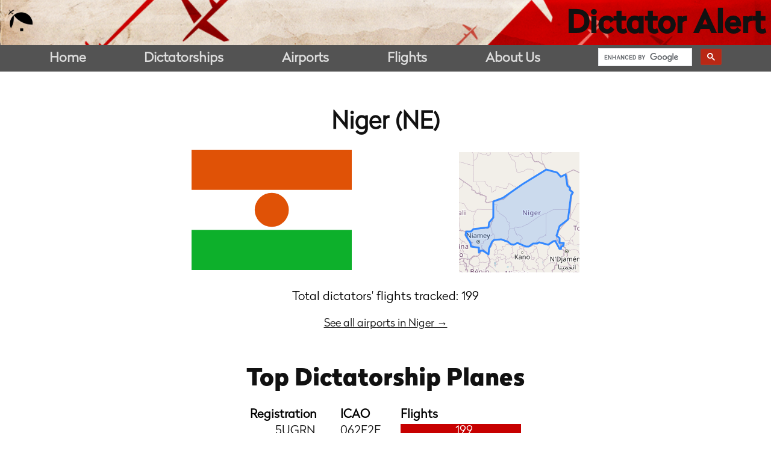

--- FILE ---
content_type: text/html; charset=utf-8
request_url: https://data.dictatoralert.org/dictatorship/niger/
body_size: 21273
content:

<!DOCTYPE html>
<html lang="en-US">
  <head>
    <meta http-equiv="content-type" content="text/html; charset=UTF-8">
    <meta charset="UTF-8">
    <meta http-equiv="X-UA-Compatible" content="IE=edge">
    <meta name="viewport" content="width=device-width, initial-scale=1.0">
    <meta name="HandheldFriendly" content="True">
    <meta name="MobileOptimized" content="375">
    <title>
Dictatorship: Niger (NE)
 | Dictator Alert</title>
    <link rel="profile" href="http://gmpg.org/xfn/11">
    <link rel="dns-prefetch" href="https://platform.twitter.com/">
    <link rel="dns-prefetch" href="https://js.stripe.com/">
    <link rel="dns-prefetch" href="https://fonts.googleapis.com/">
    <link rel="dns-prefetch" href="https://s.w.org/">
    <link rel="icon" href="/static/public_site/moustache.png" sizes="32x32">
    <link rel="icon" href="/static/public_site/moustache.png" sizes="192x192">
    <link rel="apple-touch-icon-precomposed" href="/static/public_site/moustache.png">
    <meta name="msapplication-TileImage" content="/static/public_site/moustache.png">

    <link rel="stylesheet" href="/static/public_site/dictatoralert.css">

    
    
    <link rel="stylesheet" href="https://unpkg.com/leaflet@1.5.1/dist/leaflet.css" integrity="sha512-xwE/Az9zrjBIphAcBb3F6JVqxf46+CDLwfLMHloNu6KEQCAWi6HcDUbeOfBIptF7tcCzusKFjFw2yuvEpDL9wQ==" crossorigin=""/>
    <script src="https://unpkg.com/leaflet@1.5.1/dist/leaflet.js" integrity="sha512-GffPMF3RvMeYyc1LWMHtK8EbPv0iNZ8/oTtHPx9/cc2ILxQ+u905qIwdpULaqDkyBKgOaB57QTMg7ztg8Jm2Og==" crossorigin=""></script>
    <script src="/static/public_site/leaflet.ajax.min.js"></script>

  </head>
  <body>
    <header role="banner"
            style="background-image: url(/static/public_site/header.png);">
      
      <div id="small-banner">
        <a class="logo" href="/" rel="home">
          <img alt="Dictator Alert"
               style="max-height: 50px"
               src="/static/public_site/moustache.png">
        </a>
        <h1>
          <a href="/" rel="home">Dictator Alert</a>
        </h1>
      </div>
      
    </header>
    <nav>
      <span>
        <a href="https://dictatoralert.org/">Home</a>
      </span>
      <span>
        <a href="/dictatorships/">Dictatorships</a>
      </span>
      <span>
        <a href="/airports/">Airports</a>
      </span>
      <span>
        <a href="/flights/">Flights</a>
      </span>
      <span>
        <a href="https://dictatoralert.org/">About Us</a>
      </span>
      <span id="dictator-alert-search">
        <div class="gcse-search"></div>
      </span>
    </nav>
    <main>
    
<div class="body country">
    <div class="title">
        <div class="country-title">
            <h2>
                Niger (NE)
            </h2>
        </div>
    </div>
    <div class="overview">
        <div class="flag-title">
            <img class="flag"
                 src="/static/flags/4x3/ne.svg"
                 aria-label="Niger Flag"/>
        </div>
        <div class="location-map" id="mapid"></div>
    </div>
    <div>
      
      <div class="total-flights">
        Total dictators' flights tracked: 199
      </div>
      
      <div class="more">
        <a href="/airports/?country=NE">
          See all airports in Niger &rarr;
        </a>
      </div>
    </div>
    
    <h3>Top Dictatorship Planes</h3>
    <div class="top-planes">
        <div class="plane-freq-row header">
            <div class="registration">
                Registration
            </div>
            <div class="icao">
                ICAO
            </div>
            <div class="bar">
                Flights
            </div>
        </div>
    </div>
    <div class="top-planes">
        
        <div class="plane-freq-row">
            <div class="registration">
                <a href="/plane/062F2E/">
                    
                    5UGRN
                    
                </a>
           </div>
            <div class="icao">
                <a href="/plane/062F2E/">
                    062F2E
                </a>
            </div>
            <div class="bar">
                <div class="filled"
                      style="width:100.0%">
                    199
                </div>
                <div class="empty"></div>
            </div>
        </div>
        
    </div>
    
    <h3>Recent Flights</h3>

<div class="recent-flights">
  <ul>
    
    <div class="itembox-wrapper">
  <a href="/flight/2668848/">
    <div class="itembox">
      <div class="plane">
        <div><span class="label">Dictatorship</span>
          Niger
        </div>
        
        <div><span class="label">Registered Owners</span>
          Government of Niger
        </div>
        
        <div>
          <span class="label">ICAO</span>
          062F2E
          
            <span class="label">Registration</span>
            5UGRN
          
        </div>
        
        <div><span class="label">Aircraft</span>
          Boeing 737NG 75U W BBJ
        </div>
        
      </div>
      <div class="flightbox-details">
        <div class="from">
          <div>
            <span class="label">
              First seen
            </span> Nov. 10, 2025, 4:25 p.m.
          </div>
          <div>
            <span class="label">Departing Airport</span>
            
            Unknown
            
           </div>
        </div>

        <div class="to">
          <div>
            <span class="label">
              Last seen
            </span> Nov. 10, 2025, 6:20 p.m.
          </div>

          <div>
            <span class="label">Landing Airport</span>
            
            Unknown
            
          </div>
        </div>
      </div>
    </div>
  </a>
</div>

    
    <div class="itembox-wrapper">
  <a href="/flight/2668811/">
    <div class="itembox">
      <div class="plane">
        <div><span class="label">Dictatorship</span>
          Niger
        </div>
        
        <div><span class="label">Registered Owners</span>
          Government of Niger
        </div>
        
        <div>
          <span class="label">ICAO</span>
          062F2E
          
            <span class="label">Registration</span>
            5UGRN
          
        </div>
        
        <div><span class="label">Aircraft</span>
          Boeing 737NG 75U W BBJ
        </div>
        
      </div>
      <div class="flightbox-details">
        <div class="from">
          <div>
            <span class="label">
              First seen
            </span> Nov. 9, 2025, 10:38 a.m.
          </div>
          <div>
            <span class="label">Departing Airport</span>
            
            Unknown
            
           </div>
        </div>

        <div class="to">
          <div>
            <span class="label">
              Last seen
            </span> Nov. 9, 2025, 12:48 p.m.
          </div>

          <div>
            <span class="label">Landing Airport</span>
            
            Abu Dhabi International Airport,
            United Arab Emirates
            
          </div>
        </div>
      </div>
    </div>
  </a>
</div>

    
    <div class="itembox-wrapper">
  <a href="/flight/2668743/">
    <div class="itembox">
      <div class="plane">
        <div><span class="label">Dictatorship</span>
          Niger
        </div>
        
        <div><span class="label">Registered Owners</span>
          Government of Niger
        </div>
        
        <div>
          <span class="label">ICAO</span>
          062F2E
          
            <span class="label">Registration</span>
            5UGRN
          
        </div>
        
        <div><span class="label">Aircraft</span>
          Boeing 737NG 75U W BBJ
        </div>
        
      </div>
      <div class="flightbox-details">
        <div class="from">
          <div>
            <span class="label">
              First seen
            </span> Nov. 5, 2025, 10:06 p.m.
          </div>
          <div>
            <span class="label">Departing Airport</span>
            
            Hamad International Airport,
            Qatar
            
           </div>
        </div>

        <div class="to">
          <div>
            <span class="label">
              Last seen
            </span> Nov. 5, 2025, 10:40 p.m.
          </div>

          <div>
            <span class="label">Landing Airport</span>
            
            Unknown
            
          </div>
        </div>
      </div>
    </div>
  </a>
</div>

    
    <div class="itembox-wrapper">
  <a href="/flight/2668688/">
    <div class="itembox">
      <div class="plane">
        <div><span class="label">Dictatorship</span>
          Niger
        </div>
        
        <div><span class="label">Registered Owners</span>
          Government of Niger
        </div>
        
        <div>
          <span class="label">ICAO</span>
          062F2E
          
            <span class="label">Registration</span>
            5UGRN
          
        </div>
        
        <div><span class="label">Aircraft</span>
          Boeing 737NG 75U W BBJ
        </div>
        
      </div>
      <div class="flightbox-details">
        <div class="from">
          <div>
            <span class="label">
              First seen
            </span> Nov. 3, 2025, 9:19 p.m.
          </div>
          <div>
            <span class="label">Departing Airport</span>
            
            Unknown
            
           </div>
        </div>

        <div class="to">
          <div>
            <span class="label">
              Last seen
            </span> Nov. 3, 2025, 9:29 p.m.
          </div>

          <div>
            <span class="label">Landing Airport</span>
            
            Hamad International Airport,
            Qatar
            
          </div>
        </div>
      </div>
    </div>
  </a>
</div>

    
    <div class="itembox-wrapper">
  <a href="/flight/2668054/">
    <div class="itembox">
      <div class="plane">
        <div><span class="label">Dictatorship</span>
          Niger
        </div>
        
        <div><span class="label">Registered Owners</span>
          Government of Niger
        </div>
        
        <div>
          <span class="label">ICAO</span>
          062F2E
          
            <span class="label">Registration</span>
            5UGRN
          
        </div>
        
        <div><span class="label">Aircraft</span>
          Boeing 737NG 75U W BBJ
        </div>
        
      </div>
      <div class="flightbox-details">
        <div class="from">
          <div>
            <span class="label">
              First seen
            </span> Oct. 8, 2025, 10:36 a.m.
          </div>
          <div>
            <span class="label">Departing Airport</span>
            
            Unknown
            
           </div>
        </div>

        <div class="to">
          <div>
            <span class="label">
              Last seen
            </span> Oct. 8, 2025, 11:06 a.m.
          </div>

          <div>
            <span class="label">Landing Airport</span>
            
            Unknown
            
          </div>
        </div>
      </div>
    </div>
  </a>
</div>

    
    <div class="itembox-wrapper">
  <a href="/flight/2668002/">
    <div class="itembox">
      <div class="plane">
        <div><span class="label">Dictatorship</span>
          Niger
        </div>
        
        <div><span class="label">Registered Owners</span>
          Government of Niger
        </div>
        
        <div>
          <span class="label">ICAO</span>
          062F2E
          
            <span class="label">Registration</span>
            5UGRN
          
        </div>
        
        <div><span class="label">Aircraft</span>
          Boeing 737NG 75U W BBJ
        </div>
        
      </div>
      <div class="flightbox-details">
        <div class="from">
          <div>
            <span class="label">
              First seen
            </span> Oct. 6, 2025, 10:13 a.m.
          </div>
          <div>
            <span class="label">Departing Airport</span>
            
            Unknown
            
           </div>
        </div>

        <div class="to">
          <div>
            <span class="label">
              Last seen
            </span> Oct. 6, 2025, 10:43 a.m.
          </div>

          <div>
            <span class="label">Landing Airport</span>
            
            Léopold Sédar Senghor International Airport,
            Senegal
            
          </div>
        </div>
      </div>
    </div>
  </a>
</div>

    
    <div class="itembox-wrapper">
  <a href="/flight/2665026/">
    <div class="itembox">
      <div class="plane">
        <div><span class="label">Dictatorship</span>
          Niger
        </div>
        
        <div><span class="label">Registered Owners</span>
          Government of Niger
        </div>
        
        <div>
          <span class="label">ICAO</span>
          062F2E
          
            <span class="label">Registration</span>
            5UGRN
          
        </div>
        
        <div><span class="label">Aircraft</span>
          Boeing 737NG 75U W BBJ
        </div>
        
      </div>
      <div class="flightbox-details">
        <div class="from">
          <div>
            <span class="label">
              First seen
            </span> May 24, 2025, 3:58 p.m.
          </div>
          <div>
            <span class="label">Departing Airport</span>
            
            Modibo Keita International Airport,
            Mali
            
           </div>
        </div>

        <div class="to">
          <div>
            <span class="label">
              Last seen
            </span> May 24, 2025, 4:08 p.m.
          </div>

          <div>
            <span class="label">Landing Airport</span>
            
            Unknown
            
          </div>
        </div>
      </div>
    </div>
  </a>
</div>

    
    <div class="itembox-wrapper">
  <a href="/flight/2663758/">
    <div class="itembox">
      <div class="plane">
        <div><span class="label">Dictatorship</span>
          Niger
        </div>
        
        <div><span class="label">Registered Owners</span>
          Government of Niger
        </div>
        
        <div>
          <span class="label">ICAO</span>
          062F2E
          
            <span class="label">Registration</span>
            5UGRN
          
        </div>
        
        <div><span class="label">Aircraft</span>
          Boeing 737NG 75U W BBJ
        </div>
        
      </div>
      <div class="flightbox-details">
        <div class="from">
          <div>
            <span class="label">
              First seen
            </span> March 25, 2025, 3:47 p.m.
          </div>
          <div>
            <span class="label">Departing Airport</span>
            
            Unknown
            
           </div>
        </div>

        <div class="to">
          <div>
            <span class="label">
              Last seen
            </span> March 25, 2025, 6:37 p.m.
          </div>

          <div>
            <span class="label">Landing Airport</span>
            
            Unknown
            
          </div>
        </div>
      </div>
    </div>
  </a>
</div>

    
    <div class="itembox-wrapper">
  <a href="/flight/2663751/">
    <div class="itembox">
      <div class="plane">
        <div><span class="label">Dictatorship</span>
          Niger
        </div>
        
        <div><span class="label">Registered Owners</span>
          Government of Niger
        </div>
        
        <div>
          <span class="label">ICAO</span>
          062F2E
          
            <span class="label">Registration</span>
            5UGRN
          
        </div>
        
        <div><span class="label">Aircraft</span>
          Boeing 737NG 75U W BBJ
        </div>
        
      </div>
      <div class="flightbox-details">
        <div class="from">
          <div>
            <span class="label">
              First seen
            </span> March 25, 2025, 8:27 a.m.
          </div>
          <div>
            <span class="label">Departing Airport</span>
            
            Atatürk International Airport,
            Turkey
            
           </div>
        </div>

        <div class="to">
          <div>
            <span class="label">
              Last seen
            </span> March 25, 2025, 9:37 a.m.
          </div>

          <div>
            <span class="label">Landing Airport</span>
            
            Atatürk International Airport,
            Turkey
            
          </div>
        </div>
      </div>
    </div>
  </a>
</div>

    
    <div class="itembox-wrapper">
  <a href="/flight/2659611/">
    <div class="itembox">
      <div class="plane">
        <div><span class="label">Dictatorship</span>
          Niger
        </div>
        
        <div><span class="label">Registered Owners</span>
          Government of Niger
        </div>
        
        <div>
          <span class="label">ICAO</span>
          062F2E
          
            <span class="label">Registration</span>
            5UGRN
          
        </div>
        
        <div><span class="label">Aircraft</span>
          Boeing 737NG 75U W BBJ
        </div>
        
      </div>
      <div class="flightbox-details">
        <div class="from">
          <div>
            <span class="label">
              First seen
            </span> April 4, 2024, 9:46 a.m.
          </div>
          <div>
            <span class="label">Departing Airport</span>
            
            Unknown
            
           </div>
        </div>

        <div class="to">
          <div>
            <span class="label">
              Last seen
            </span> April 4, 2024, 12:51 p.m.
          </div>

          <div>
            <span class="label">Landing Airport</span>
            
            Unknown
            
          </div>
        </div>
      </div>
    </div>
  </a>
</div>

    
  </ul>
  
  <div class="more">
    <a href="/flights/?country=NE">
      See all flights (Niger) &rarr;
    </a>
  </div>
  
</div>








    


<h3>
  
  Planes used by the government of
  <a href="/dictatorship/niger/">
    Niger
  </a>
  
</h3>
<div>
  
    <div class="itembox-wrapper">
  <a href="/plane/062F2E/">
    <div class="itembox">
      <div class="plane">
        <div><span class="label">Plane ICAO</span>
          062F2E
        </div>
        
        <div><span class="label">Registration</span>
          5UGRN
        </div>
        
        
        <div><span class="label">Registered Owners</span>
          Government of Niger
        </div>
        
      </div>
      <div class="planebox-details">
        
        <div class="from">
          <div><span class="label">Country of Origin</span>
            Niger
          </div>
        </div>
        
        
        <div class="to">
          <div><span class="label">Flights tracked</span>
            199
          </div>
        </div>
        
      </div>
    </div>
  </a>
</div>

  
</div>



    <div class="more">
      <a href="/planes/?country=NE">
        See all planes used by the government of Niger &rarr;
      </a>
    </div>

</div>
<script src=""></script>
<script>
    var map = L.map('mapid', {
      attributionControl: false,
      zoomControl: false,
      scrollWheelZoom: false,
    }).setView([17.41912493, 9.38545882], 3);

    // map layer URL
    // var mapURL = ''https://stamen-tiles-{s}.a.ssl.fastly.net/terrain/{z}/{x}/{y}{r}.png';
    var mapURL = 'https://tile.openstreetmap.org/{z}/{x}/{y}.png';
    L.tileLayer(mapURL, {
      maxZoom: 18,
    }).addTo(map);
    var url = "/static/countries/NER.geo.json";
    var geoJSONLayer = L.geoJson.ajax(url).addTo(map);
    geoJSONLayer.on('data:loaded', function() {
        this.map.fitBounds(geoJSONLayer.getBounds());
    }.bind(this));
</script>


    </main>
    <footer>
      <div class="top">
        <div class="info logo">
          <img src="/static/public_site/logo-text-blanc.png"
               width="300"
               alt="Dictator Alert" />
          <section class="copyright">
            © 2026 Dictator Alert
          </section>
        </div>
        <div class="info description">Dictator Alert is run by Emmanuel Freudenthal (<a href="https://twitter.com/EmmanFre">@EmmanFre</a>), a freelance investigative journalist based in East Africa, and François Pilet (<a href="https://twitter.com/FrancoisPilet">@FrancoisPilet</a>), a freelance investigative journalist based in Switzerland. This project is supported by <a href="https://www.occrp.org/">The Organized Crime and Corruption Reporting Project</a>.
        </div>
      </div>
    </footer>
    <script async src="https://www.googletagmanager.com/gtag/js?id=UA-140812209-1"></script>
    <script>
        window.dataLayer = window.dataLayer || [];
        function gtag(){dataLayer.push(arguments);}
        gtag('js', new Date());
        gtag('config', 'UA-140812209-1');
    </script>
    <script async
            src="https://cse.google.com/cse.js?cx=003621813505790817975:r21kzik2okw"></script>
  </body>
</html>
